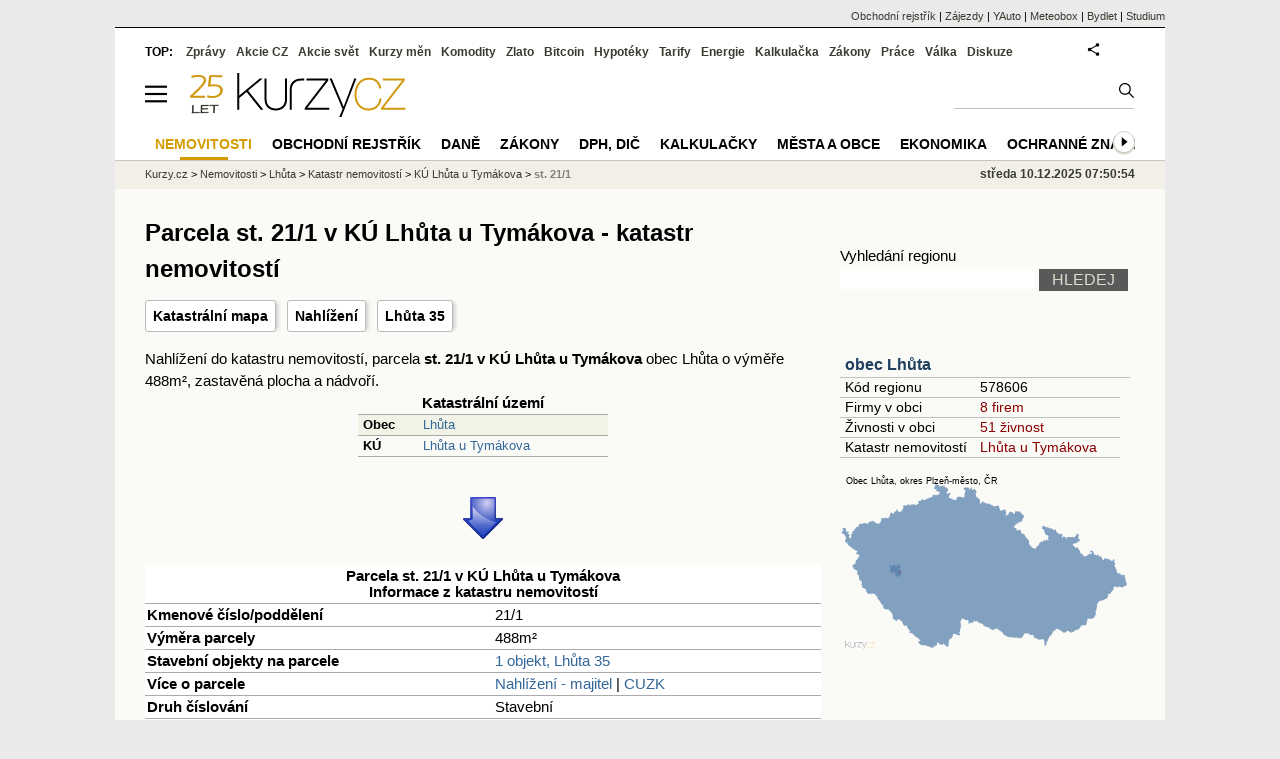

--- FILE ---
content_type: text/html; charset=utf-8
request_url: https://regiony.kurzy.cz/katastr/p1430780406/
body_size: 14412
content:
<!DOCTYPE html>
<html lang="cs">
	<head>
	<meta http-equiv="X-UA-Compatible" content="IE=edge">

	
	<script>z_start = new Date();mobile_view=false;jsmobil=0;pp_gemius_identifier='0niaputsm92xmUapE9i0SscPnBRkqZg.UdMH9CH7pm7.Y7';var pp_gemius_use_cmp=true;window['gtag_enable_tcf_support']=true</script>


	<meta charset="utf-8"><meta http-equiv="content-language" content="cs">
	<title>Parcela st. 21/1 v KÚ Lhůta u Tymákova - katastr nemovitostí | Kurzy.cz</title>
	<meta name="description" content="Nahlížení do katastru nemovitostí, parcela st. 21/1 v KÚ Lhůta u Tymákova obec Lhůta o výměře 488m&amp;sup2;, zastavěná plocha a nádvoří."><meta property='og:image' content='https://i.fin.cz/og/regiony.kurzy.cz/katastr/p1430780406___add[251210].png' /><meta name="author" content="Kurzy.cz">

	
		<meta name="viewport" content="width=990">
		<script>
	/* <![CDATA[ */
	var a_adv={im:function(t){},ram:function(t){},repairIE:function(t){},all:function(t){},get_one:function(t){},rscript:function(t){},mscript:function(t){}}
	var alia_gSeznamSession
	var alia_adv = {code:'wrkParcela',mc_msg_top:'11457',mc_msg_bot:'12323',mc_msg_rtb:'11826',AdFormCat:'359',tree_code:'wrkParcela',flavour:'full',noview:'',lv:'1',nm:'1'};  
	var alia_gAdServer = 'rs.kurzy.cz'; 
	/*var alia_gAdServer = 'www.kurzy.cz';*/ 
	var alia_gAdPosition = 'wrKatastr';
	var alia_gAdvBulkTemplates  = '______________';
	
		alia_adv.imm = '[base64]'; 
		var alia_gAdvBulkPositions  = '[base64]'; 
		var alia_gAdvPriority = '_doublesky_300adsense_|_250stranka_300adsense_|_|_'
	
	var alia_gCode = 'wrkParcela';
	var alia_gLV = '1'
	var alia_gAdSpecialPosition = ''   
	
	var alia_gDFP = 1
	
	var alia_gVersion = ''
	var alia_adv_params = {};
	var a_adv_cizadb = false;
	var alia_gPrf = 'prf';
	/* ]]> */
</script>



	

	<script src="//s.fin.cz/l/levelN.asp?flavour=full&lmf=251126b" async></script>

	 <link type="text/css" href="https://s.fin.cz/l/lm6.css?v=321" rel="stylesheet" media="all"> 

	
	
	<link rel="alternate" type="application/rss+xml" title="RSS kurzy.cz" href="https://www.kurzy.cz/zpravy/util/forext.dat?type=rss">
    <script defer src="https://s.fin.cz/l/js/all2025.js?lmf=251126b" charset="utf-8"></script>

	
	<script src="//ajax.googleapis.com/ajax/libs/jquery/3.6.0/jquery.min.js"></script>

	<script src="https://s.fin.cz/l/js/regiony.js"></script>
	
		
	</head>
	<body>
	
	
	<div id="adv_mobile"><script>a_adv.im('mobile')</script></div>
	
	<div id="ram" class="ecb">
	
		
		
			<div id="adv_ram"><script>a_adv.im('ram')</script></div>
		
		

		<div id="ram_inner" class="ecb">
		<script>a_adv.ram('k')</script>

		
			<div id="contentnew" class="ecb 1">
		

			
				
					<div id="adv_content"><script> a_adv.im('content') </script></div>
				
			

			
			
  

  <style>
  

  </style>

  
	<!-- levy pravy sloupec bez predelu -->
	<div id="main" class="ecb">
	  <div id="leftcolumn" class="ecb">
		
		
		<h1>Parcela st. 21/1 v KÚ Lhůta u Tymákova - katastr nemovitostí</h1>
		
		<div class="menu-page-wrapper">
		<ul class="topmenu">

	<li><a href="https://regiony.kurzy.cz/~nr/katastr/p1430780406/mapa/" title="Katastrální mapa pro parcelu Parcela st. 21/1 v KÚ Lhůta u Tymákova">Katastrální mapa</a></li>

	<li><a rel="nofollow" href="https://regiony.kurzy.cz/~nr/katastr/p1430780406/nahlizeni/" title="Katastr - nahlížení do KN Parcela st. 21/1 v KÚ Lhůta u Tymákova">Nahlížení</a></li>


	
	<li><a href="https://regiony.kurzy.cz/katastr/o911925/">Lhůta 35</a></li>
	


	
</ul>  
		</div>
		
		
		<!--lc-->
		
Nahlížení do katastru nemovitostí, parcela <b>st. 21/1 v KÚ Lhůta u Tymákova</b> obec Lhůta o výměře 488m&sup2;, zastavěná plocha a nádvoří.





<center>

<table class='pd pad rca' style='width:250px' border='1px solid black' data-adv="no">
	<tr class="pt">
		<th colspan="2">Katastrální území</th>
	</tr>
	<tr>
		<th class='l'>Obec</th>
		<td><a href="https://regiony.kurzy.cz/katastr/lhuta/" title="">Lhůta</a></td>
	</tr>
	<tr>
		<th class='l'>KÚ</th>
		<td><a href="https://regiony.kurzy.cz/katastr/ku/772089/" title="">Lhůta u Tymákova</a></td>
	</tr>
	
</table>
	
<img loading="lazy" src="https://i.fin.cz/sipky/dolu.png" style="margin:20px 0 20px 0; width:40px" /><br />


<table class="pd big leftcolumnwidth" style="background-color:#ffffff;">
<tr class="pt">
	<th colspan="2">Parcela st. 21/1 v KÚ Lhůta u Tymákova<br />Informace z katastru nemovitostí</th>
</tr>
<tr>
	<th class='l'>Kmenové číslo/poddělení</th>
	<td>21/1</td>
</tr>
<tr>
	<th class='l'>Výměra parcely</th>
	<td>488m&sup2;</td>
</tr>

<tr><th class='l'>Stavební objekty na parcele</th><td>

	
		<a href="https://regiony.kurzy.cz/katastr/o911925/">1 objekt, Lhůta 35</a>
	

</td></tr>

<tr>
	<th class='l'>Více o parcele</th>
	<td>
		<a rel="nofollow" href="https://regiony.kurzy.cz/~nr/katastr/p1430780406/nahlizeni/" title="Katastr - nahlížení do katastru nemovitostí Parcela st. 21/1 v KÚ Lhůta u Tymákova">Nahlížení - majitel</a>
		| <a rel="nofollow" href="https://regiony.kurzy.cz/~nr/katastr/p1430780406/cuzkinfo/">CUZK</a>
	</td>
</tr>

<tr>
	<th class='l'>Druh číslování</th>
	<td>Stavební</td>
</tr>
<tr>
	<th class='l'>Druh pozemku</th>
	<td>zastavěná plocha a nádvoří</td>
</tr>

<tr>
	<th class='l'>Způsob využití</th>
	<td></td>
</tr>


<tr>
	<th class='l'>Platí od</th>
	<td>22.05.2015</td>
</tr>




<tr>
	<th class='l'>Způsob ochrany pozemku</th>
	<td>
		</td>
</tr>






<tr><th class='l'>ID parcely</th><td>PA.1430780406</td></tr>

</table>



<table class="pd big" style="background-color:#fff;">
<caption>Umístění parcely</caption>
	
	<tr><th class='l'>Definiční bod</th><td>X:-1076477.83 Y:-812420.23</td></tr>
	<tr><th class='l'>GPS pozice</th><td><a href="geo:49.70059726025745,13.528473813819907">49.70059726025745,13.528473813819907</a></td></tr>
	
	
	
	<tr>
		<td colspan='2' class='l'><b>Mapy</b>:
		
		<a href="https://regiony.kurzy.cz/~nr/katastr/p1430780406/mapa/">Katastrální mapa</a>
		| <a rel="nofollow" href="https://vdp.cuzk.cz/marushka/?ThemeID=1&amp;MarQueryID=PA&amp;MarQParamCount=1&amp;MarQParam0=1430780406">Marushka</a>
		| <a rel="nofollow" href="https://mapy.cz/zakladni?q=49.70059726025745,13.528473813819907" title="Mapa Seznam Parcela st. 21/1 v KÚ Lhůta u Tymákova"><font style='color:red'>Seznam</font></a>
		| <a rel="nofollow" href="https://www.google.cz/maps/place/49.70059726025745+13.528473813819907" title="Mapa Google Parcela st. 21/1 v KÚ Lhůta u Tymákova"><font style='color:#4285f4'>Google</font></a>
		
			
			
		</td>
	</tr>
	

</table>





<h2 id='mapa'>Katastrální mapa</a>
<div>
		<a href="https://regiony.kurzy.cz/~nr/katastr/p1430780406/mapa/" title="Dynamická katastrální mapa pro Parcela st. 21/1 v KÚ Lhůta u Tymákova"><img loading="lazy" class="reswidth" src="https://regiony.kurzy.cz/katastralni-mapy/parcela/772089/p1430780406.png" alt="Parcela st. 21/1 v KÚ Lhůta u Tymákova, Katastrální mapa" /></a>
</div>



<img loading="lazy" src="https://i.fin.cz/sipky/dolu.png" style="margin:20px 0 20px 0; width:40px" />


	
		




<table class="pd big leftcolumnwidth" style="background-color:#ffffff;" data-adv="no">
<tr class="pt"><th colspan="2">Lhůta 35 na parcele st. 21/1 v KÚ Lhůta u Tymákova<br />Informace z katastru nemovitostí</th></tr>


<tr><th class='l'>Čísla domovní</th><td><b>35</b></td></tr>


<tr><th class='l'>Na parcele</th><td><a href="https://regiony.kurzy.cz/katastr/p1430780406/">st. 21/1</a></td></tr>


<tr>
	<th class='l'>Více o objektu</th>
	<td>
		<a rel="nofollow" href="https://regiony.kurzy.cz/~nr/katastr/o911925/nahlizeni/" title="Katastr - nahlížení do katastru nemovitostí Lhůta 35 na parcele st. 21/1 v KÚ Lhůta u Tymákova">Nahlížení - majitel</a>
		| <a rel="nofollow" href="https://regiony.kurzy.cz/~nr/katastr/o911925/cuzkinfo/">CUZK</a>
	</td>
</tr>

<tr><th class='l'>Adresní místa v objektu</th><td>

<a href="https://regiony.kurzy.cz/~nr/katastr/a914134/">1 adresa, Lhůta 35</a>

</td></tr>


<tr><th class='l'>Zastavěná plocha</th><td>155m2</td></tr>


<tr><th class='l'>Počet bytů</th><td>2</td></tr>
<tr><th class='l'>Počet podlaží</th><td>2</td></tr>

<tr><th class='l' title='ID budovy v ISKN (Informační systém katastru nemovitostí)'>ID Budovy</th><td>194803406</td></tr>

<tr>
	<th class='l'>Platí od</th>
	<td>05.01.2024</td>
</tr>



<tr><th class='l'>Kód</th><td>SO.911925</td></tr>



<tr><th class='l'>Definiční bod</th><td>X:-1076474.91 Y:-812417.94</td></tr>




</table>





<table class="pd big" style="background-color:#fff;">
<caption>Umístění objektu</caption>
	
	<tr><th class='l'>Definiční bod</th><td>X:-1076474.91 Y:-812417.94</td></tr>
	<tr><th class='l'>GPS pozice</th><td><a href="geo:49.700626275998225,13.528499212992687">49.700626275998225,13.528499212992687</a></td></tr>
	
	
	
	<tr>
		<td colspan='2' class='l'><b>Mapy</b>:
		
		<a href="https://regiony.kurzy.cz/katastr/o911925/mapa/">Katastrální mapa</a>
		| <a rel="nofollow" href="https://vdp.cuzk.cz/marushka/?ThemeID=1&amp;MarQueryID=SO&amp;MarQParamCount=1&amp;MarQParam0=911925">Marushka</a>
		| <a rel="nofollow" href="https://mapy.cz/zakladni?q=49.700626275998225,13.528499212992687" title="Mapa Seznam Lhůta 35 na parcele st. 21/1 v KÚ Lhůta u Tymákova"><font style='color:red'>Seznam</font></a>
		| <a rel="nofollow" href="https://www.google.cz/maps/place/49.700626275998225+13.528499212992687" title="Mapa Google Lhůta 35 na parcele st. 21/1 v KÚ Lhůta u Tymákova"><font style='color:#4285f4'>Google</font></a>
		
			
			
		</td>
	</tr>
	

</table>





<h2 id='mapa'>Katastrální mapa</a>
<div>
<a href="https://regiony.kurzy.cz/katastr/o911925/mapa/" title="Dynamická katastrální mapa pro Lhůta 35 na parcele st. 21/1 v KÚ Lhůta u Tymákova"><img loading="lazy" class="reswidth" src="https://regiony.kurzy.cz/katastralni-mapy/stavba/925/o911925.png" alt="Lhůta 35 na parcele st. 21/1 v KÚ Lhůta u Tymákova, Katastrální mapa" /></a>
</div>



	




</center>



<hr >



<h2 id='stejne_cislo'>Objekty a parcely s číslem 21 v KÚ Lhůta u Tymákova</h2>
Jiné objekty nebo parcely s domovním číslem objektu nebo kmenovým číslem parcely 21 v KÚ Lhůta u Tymákova jsou v následující tabulce.
<table class='pd leftcolumnwidth pad rowcl'>	
	
	<tr class='pf'>
		<th>Adresa, objekt nebo parcela</th>
		<th class='r'>Plocha &nbsp;</th>
		<th class='l'>KÚ</th>
		<th class='l'>Obec</th>
	</tr>
	
		<tr class="pl">
			<td><a href="https://regiony.kurzy.cz/~nr/katastr/a772089/" title="">Adresa Zahrádka 21</a></td>
			<td class='r'>- &nbsp;</td>
			<td>-</td>
			<td>Zahrádka</td>
		</tr>
	
		<tr class="ps">
			<td><a href="https://regiony.kurzy.cz/katastr/o911780/" title="">Objekt Lhůta 21</a></td>
			<td class='r'>440 &nbsp;</td>
			<td>Lhůta u Tymákova</td>
			<td>Lhůta</td>
		</tr>
	
		<tr class="pl">
			<td><a href="https://regiony.kurzy.cz/katastr/p1593954406/" title="">Parcela 174/21</a></td>
			<td class='r'>19 &nbsp;</td>
			<td>Lhůta u Tymákova</td>
			<td>Lhůta</td>
		</tr>
	
		<tr class="ps">
			<td><a href="https://regiony.kurzy.cz/katastr/p1602492406/" title="">Parcela 21/1</a></td>
			<td class='r'>2282 &nbsp;</td>
			<td>Lhůta u Tymákova</td>
			<td>Lhůta</td>
		</tr>
	
		<tr class="pl">
			<td><a href="https://regiony.kurzy.cz/katastr/p1602493406/" title="">Parcela 21/2</a></td>
			<td class='r'>34 &nbsp;</td>
			<td>Lhůta u Tymákova</td>
			<td>Lhůta</td>
		</tr>
	
		<tr class="ps">
			<td><a href="https://regiony.kurzy.cz/katastr/p1316451406/" title="">Parcela 224/21</a></td>
			<td class='r'>545 &nbsp;</td>
			<td>Lhůta u Tymákova</td>
			<td>Lhůta</td>
		</tr>
	
		<tr class="pl">
			<td><a href="https://regiony.kurzy.cz/katastr/p1594054406/" title="">Parcela 516/21</a></td>
			<td class='r'>1043 &nbsp;</td>
			<td>Lhůta u Tymákova</td>
			<td>Lhůta</td>
		</tr>
	
		<tr class="ps">
			<td><a href="https://regiony.kurzy.cz/katastr/p1593911406/" title="">Parcela 64/21</a></td>
			<td class='r'>1256 &nbsp;</td>
			<td>Lhůta u Tymákova</td>
			<td>Lhůta</td>
		</tr>
	
		<tr class="pl">
			<td><a href="https://regiony.kurzy.cz/katastr/p1430780406/" title="">Parcela st.21/1</a></td>
			<td class='r'>488 &nbsp;</td>
			<td>Lhůta u Tymákova</td>
			<td>Lhůta</td>
		</tr>
	
		<tr class="ps">
			<td><a href="https://regiony.kurzy.cz/katastr/p1430781406/" title="">Parcela st.21/2</a></td>
			<td class='r'>187 &nbsp;</td>
			<td>Lhůta u Tymákova</td>
			<td>Lhůta</td>
		</tr>
	

	
</table>
	











<h2 id='okolni'>Parcela st. 21/1 v KÚ Lhůta u Tymákova, objekty na parcele a v okolí</h2>

<table class='pd padall rowcl leftcolumnwidth rca' data-adv="no">	
	<tr class='pf'>
		<th class='l'>Objekt</th>
		<th class='l'>Parcela</th>
		<th class='l'>Vzdálenost</th>
		<th class='r'>Platí od</th>
	</tr>
	
	
		<tr>
			<td><a href="https://regiony.kurzy.cz/katastr/o911925/" title="">Lhůta č.p.35</a></td>
			<td><a href="https://regiony.kurzy.cz/katastr/p1430780406/">st.21/1, Lhůta u Tymákova</a></td>
			<td class='r'>3.71</td>
			<td class='r'>05.01.2024</td>
		</tr>
	
		<tr>
			<td><a href="https://regiony.kurzy.cz/katastr/o912310/" title="">Lhůta č.p.76</a></td>
			<td><a href="https://regiony.kurzy.cz/katastr/p1316271406/">st.81, Lhůta u Tymákova</a></td>
			<td class='r'>35.44</td>
			<td class='r'>05.01.2024</td>
		</tr>
	
		<tr>
			<td><a href="https://regiony.kurzy.cz/katastr/o912123/" title="">Lhůta č.p.57</a></td>
			<td><a href="https://regiony.kurzy.cz/katastr/p1316246406/">st.53/1, Lhůta u Tymákova</a></td>
			<td class='r'>43.10</td>
			<td class='r'>05.01.2024</td>
		</tr>
	
		<tr>
			<td><a href="https://regiony.kurzy.cz/katastr/o911615/" title="">Lhůta č.p.1</a></td>
			<td><a href="https://regiony.kurzy.cz/katastr/p1316212406/">st.22, Lhůta u Tymákova</a></td>
			<td class='r'>37.38</td>
			<td class='r'>05.01.2024</td>
		</tr>
	
		<tr>
			<td><a href="https://regiony.kurzy.cz/katastr/o41772890/" title="">Objekt 41772890</a></td>
			<td><a href="https://regiony.kurzy.cz/katastr/p1316291406/">st.107, Lhůta u Tymákova</a></td>
			<td class='r'>51.86</td>
			<td class='r'>01.07.2011</td>
		</tr>
	
		<tr>
			<td><a href="https://regiony.kurzy.cz/katastr/o911992/" title="">Lhůta č.p.42</a></td>
			<td><a href="https://regiony.kurzy.cz/katastr/p1316228406/">st.38, Lhůta u Tymákova</a></td>
			<td class='r'>41.34</td>
			<td class='r'>05.01.2024</td>
		</tr>
	
		<tr>
			<td><a href="https://regiony.kurzy.cz/katastr/o912158/" title="">Lhůta č.p.60</a></td>
			<td><a href="https://regiony.kurzy.cz/katastr/p1316254406/">st.64, Lhůta u Tymákova</a></td>
			<td class='r'>45.17</td>
			<td class='r'>05.01.2024</td>
		</tr>
	
		<tr>
			<td><a href="https://regiony.kurzy.cz/katastr/o912379/" title="">Lhůta č.p.85</a></td>
			<td><a href="https://regiony.kurzy.cz/katastr/p1316299406/">st.132, Lhůta u Tymákova</a></td>
			<td class='r'>56.77</td>
			<td class='r'>05.01.2024</td>
		</tr>
	
		<tr>
			<td><a href="https://regiony.kurzy.cz/katastr/o145579590/" title="">Lhůta č.p.108</a></td>
			<td><a href="https://regiony.kurzy.cz/katastr/p56576917010/">st.170, Lhůta u Tymákova</a></td>
			<td class='r'>70.16</td>
			<td class='r'>10.01.2024</td>
		</tr>
	
		<tr>
			<td><a href="https://regiony.kurzy.cz/katastr/o46239103/" title="">Objekt 46239103</a></td>
			<td><a href="https://regiony.kurzy.cz/katastr/p1316282406/">st.92, Lhůta u Tymákova</a></td>
			<td class='r'>57.08</td>
			<td class='r'>01.07.2011</td>
		</tr>
	

	
	
		
</table>




<style type="text/css">
table.pd th.p {width:80px;}
</style>
<div id="adv_topclient1" style="text-align: center"><script> a_adv.im('topclient1') </script></div>


		<!--/lc-->
		<div id="hsocial"></div>

		<!--html_bot-->
					 

		<div id="bzpravy"></div>
		
		
		
		  <div id="adv_left"> <script> a_adv.im('left') </script> </div>
		  <div id="adv_doubleskylevy"> <script>a_adv.im('doubleskylevy')</script> </div>
		
	  </div> <!--/leftcolumn-->

	  <div id="middlecolumn" onclick="Show_hide_rightcolumn()"></div>
	  <div id="rightcolumn" class="ecb"><div id="rightcolumn_hidden_button" onclick="Show_hide_rightcolumn()" title="Skrýt sloupec">X&nbsp;</div>

		
		  


	
	
	<div id="adv_250stranka" class="ecb">
		<script> a_adv.im('250stranka')</script>
	</div>
	<div id="adv_250stranka_n"><script>a_adv.repairIE('250stranka')</script></div>
	
	
	
	<div id="adv_doublesky" class="ecb">
		<script> a_adv.im('doublesky')</script>
	</div>
	<div id="adv_doublesky_n"><script>a_adv.repairIE('doublesky')</script></div>
	
	







	<div id="adv_placenyzaznamall">
		<script> a_adv.im('placenyzaznamall')</script>
	</div>

	





<div id="adv_300adsense" class="ecb">
	<script> a_adv.im('300adsense')</script>
</div>





	
		
		    <div id="adv_textovkaall">
				<script> a_adv.im('textovkaall') </script>
			</div>
		
			





<div class="joinbox"> 

  <form action="https://regiony.kurzy.cz/" method="get">	
			  
	<table class="prace_hledani">
	  <tbody>
		  <tr><td class="prace_hledani_popis">Vyhledání regionu</td></tr>
			<tr>
				<td class="prace_hledani_popis">
				  <input type="text" maxlength="100" name="s" /> <input type="submit" value="HLEDEJ" class="prace_hledani_odeslat" />				  
				</td>
		  </tr>
		  
	  </tbody>
	</table>
  </form>
</div>
 




<div class="joinbox menuright">

<h3><a href="https://www.kurzy.cz/obec/lhuta/" >obec Lhůta</a></h3>
<table>
	 
			
		<tr>
			<td>Kód regionu</td>
			<td>578606</a></td>
		</tr>
		
		 
		<tr>
			<td>Firmy v obci</td>
			<td><a href="https://regiony.kurzy.cz/lhuta/firmy-vypis/" >8 firem</a></td>
		</tr>
		
	
		 
		<tr>
			<td>Živnosti v obci</td>
			<td><a href="https://regiony.kurzy.cz/~nr/lhuta/osoby-vypis/">51 živnost</a></td>
		</tr>
		
	
		

		 
			
			<tr>
				<td>Katastr nemovitostí</td>
				<td><a href="https://regiony.kurzy.cz/katastr/lhuta/">Lhůta u Tymákova</a></td>
			</tr>
			
		
		
	
		


	
</table>

<a href="https://www.kurzy.cz/obec/lhuta/mapy/">

<img loading="lazy" src="https://i.fin.cz/mapa/lh/slepa/lhuta-okres-stat-290x200.svg" width="290" alt="Mapa Lhůta a okresu Plzeň-město v ČR" />

</a>




</div>



<div class="joinbox menuright">
<h3><a href="https://regiony.kurzy.cz/">Aplikace regiony</a></h3>
<table>
	<tr>
		<td><a href="https://regiony.kurzy.cz/psc/" >PSČ měst a obcí</a></td>
		<td>Vyhledání PSČ</td>
	</tr>
	<tr>
		<td><a href="https://regiony.kurzy.cz/katastr/" >Katastr nemovitostí</a></td>
		<td>Nahlížení do katastru, mapy</td>
	</tr>
	<tr>
		<td><a href="https://zakony.kurzy.cz/256-2013-katastralni-zakon/" >Katastrální zákon</a></td>
		<td>Aktuální znění a novely</td>
	</tr>
	
</table>
<h3>Pojištění nemovitosti</h3>
<ul>
	<li><a href="https://www.epojisteni.cz/pojisteni-nemovitosti-domu-a-bytu/?odkud=Regiony" rel="nofollow">Srovnání  Epojištění.cz</a>	</li>
	<li><a href="https://www.rixo.cz/pojisteni-nemovitosti/?odkud=Regiony" rel="nofollow">Srovnání  Rixo.cz</a>	</li>
</ul>

<h3>Top regiony - nejvíce firem a osob</h3>
<ul>
	<li>Adresa:
		<a href="https://regiony.kurzy.cz/top/adresa/firmy/">Firmy</a>
		<a href="https://regiony.kurzy.cz/top/adresa/osoby/">Živnosti</a>
		<a href="https://regiony.kurzy.cz/top/adresa/obchodni-rejstrik-osoby/">Osoby OR</a>
	</li>
	<li>Ulice:
		<a href="https://regiony.kurzy.cz/top/ulice/firmy/">Firmy</a>
		<a href="https://regiony.kurzy.cz/top/ulice/osoby/">Živnosti</a>
		<a href="https://regiony.kurzy.cz/top/ulice/obchodni-rejstrik-osoby/">Osoby OR</a>
	</li>
	<li>Obec:
		<a href="https://regiony.kurzy.cz/top/obec/firmy/">Firmy</a>
		<a href="https://regiony.kurzy.cz/top/obec/osoby/">Živnosti</a>
		<a href="https://regiony.kurzy.cz/top/obec/obchodni-rejstrik-osoby/">Osoby OR</a>
	</li>
	<li>PSČ:
		<a href="https://regiony.kurzy.cz/psc/top/obec/">Obce</a>
		<a href="https://regiony.kurzy.cz/psc/top/ulice/">Ulice</a>
		<a href="https://regiony.kurzy.cz/psc/top/cobce/">Části obce</a>
		<a href="https://regiony.kurzy.cz/psc/top/mcast/">Mestské části</a>
	</li>
</ul>
</div>


<hr class="split_rc"/>


<div style="background-color:white">

	<embed itemprop="image" src="https://www.meteobox.cz/api-svg/ceska-republika/p/plzen-cz.svg?refresh=1h" type="image/svg+xml" width="100%" alt="Počasí Plzeň">
</div>



















	
		<div class="okenko-investora ecb">
<h4><a href="https://zpravy.kurzy.cz/okenko-nemovitosti/" title="Okénko nemovitosti"> Okénko nemovitosti</a></h4>
<div class="okenko-nemovitosti-rotate" data-carousel="{auto: 5000, speed: 1000, scroll: 1, visible: 3, vertical: true, norotate: 3}">
<ul>
<li class="col jedno ecb"><img loading="lazy" src="https://i.fin.cz/news/foto/okenko-nemovitosti/Radka_Doubravska_HypoSka_small.jpg" alt="Radka Doubravská, HypoSka" style="float: left" width="60" height="60"><p class="autor">Radka Doubravská, HypoSka</p>
<p><span><a href="https://zpravy.kurzy.cz/840194-trh-s-bydlenim-dal-sili-rekordni-objemy-hypotek-i-planovane-zprisneni-pravidel/" title="Trh s bydlením dál sílí: rekordní objemy hypoték i plánované zpřísnění pravidel">Trh s bydlením dál sílí: rekordní objemy hypoték i plánované zpřísnění pravidel</a></span></p>
</li>
</ul>
</div>
</div>

		<br />
		
	
	﻿<div class="okenko-investora ecb"><h4><a href="https://zpravy.kurzy.cz/okenko-pro-podnikatele/" title="Rubrika Okénko pro podnikatele">Okénko pro podnikatele</a></h4><div class="okenko-investora-rotate2" data-carousel="{auto: 5000, speed: 1000, scroll: 1, visible: 3, vertical: true, norotate:3}"><ul class="ecb"><li class="col jedno ecb"><!- ok --><img loading="lazy" src="https://i.fin.cz/news/foto/okenko-pro-podnikatele/Jakub_Sulak_Forscope_small.jpg" alt="Jakub Šulák, Forscope" width="60" height="64" style="float: left" /><p class="autor">Jakub Šulák, Forscope</p><p><span><a href="https://zpravy.kurzy.cz/840251-evropa-prehodnocuje-cloud-kdo-ma-licence-ma-svobodu/" title="Evropa přehodnocuje cloud. Kdo má licence, má svobodu">Evropa přehodnocuje cloud. Kdo má licence, má svobodu</a></span></p></li><li class="col jedno ecb"><!- ok --><img loading="lazy" src="https://i.fin.cz/news/foto/okenko-pro-podnikatele/Antonin_Trunec_Software602_small.jpg" alt="Antonín Trunec, Software602" width="60" height="64" style="float: left" /><p class="autor">Antonín Trunec, Software602</p><p><span><a href="https://zpravy.kurzy.cz/836541-elektronicky-podpis-v-hr-jak-usnadnit-zivot-sobe-i-zamestnancum/" title="Elektronický podpis v HR: jak usnadnit život sobě i zaměstnancům?">Elektronický podpis v HR: jak usnadnit život sobě i zaměstnancům?</a></span></p></li><li class="col jedno ecb"><!- ok --><img loading="lazy" src="https://i.fin.cz/news/foto/okenko-pro-podnikatele/Jitka_Weiss_SnailTravel_small.jpg" alt="Jitka Weiss, SNAIL TRAVEL INTERNATIONAL a.s." width="60" height="64" style="float: left" /><p class="autor">Jitka Weiss, SNAIL TRAVEL INTERNATIONAL a.s.</p><p><span><a href="https://zpravy.kurzy.cz/833350-cestovani-budoucnosti-7-trendu-ktere-meni-svet-turismu/" title="Cestování budoucnosti: 7 trendů, které mění svět turismu">Cestování budoucnosti: 7 trendů, které mění svět turismu</a></span></p></li><li class="col jedno ecb"><!- ok --><img loading="lazy" src="https://i.fin.cz/news/foto/okenko-pro-podnikatele/Miroslav_Dasek_Asseco_Solutions_small.jpg" alt="Miroslav Dašek, Asseco Solutions" width="60" height="64" style="float: left" /><p class="autor">Miroslav Dašek, Asseco Solutions</p><p><span><a href="https://zpravy.kurzy.cz/835087-digitalizace-procesu-v-hr-znamena-inovaci-pro-moderni-podnikani/" title="Digitalizace procesů v HR znamená inovaci pro moderní podnikání">Digitalizace procesů v HR znamená inovaci pro moderní podnikání</a></span></p></li></ul></div></div>


		
	
    
	<br />









	



<div id="adv_stickyright"> <script> a_adv.im('stickyright') </script> </div>

	<div id="adv_squaredole" class="ecb">
		<script> a_adv.im('squaredole')</script>
	</div>


<div id="adv_sky"> <script> a_adv.im('sky') </script> </div>





		
		<div id="rzpravy"></div>
		<div id="adv_doubleskysticky"><script>a_adv.get_one('doubleskysticky', true)</script></div>
	  </div>
	  <div id="rightcolumn_hidden" onclick="Show_hide_rightcolumn()" title="Zobrazit sloupec">Zobrazit sloupec&nbsp;</div>
	  
<div id="breadservers">
	
	 

	
	
	
	<a href="https://rejstrik-firem.kurzy.cz/" title="Obchodní rejstřík firem">Obchodní rejstřík</a> |
	

	<a href="https://www.zajezdy.cz/" title="Zájezdy a dovolená">Zájezdy</a> 
	| <a href="https://yauto.cz/" title="Auta, prodej aut - AAA , ESA a další autobazary">YAuto</a>
	| <a href="https://meteobox.cz/" title="Počasí z yr.no - Předpověď počasí online">Meteobox</a>
	| <a href="https://www.bydlet.cz/" title="Bydlení a reality">Bydlet</a>
	| <a href="https://studium.cz/" title="Kurzy, školení, rekvalifikace, daňové a účetní kurzy.">Studium</a>
	
</div>

<div id="headerlogonew" class="ecb">
	<a href="#mmenu" id="mmenubutton"><svg id="mmxopen"></svg></a>

  <a href="https://www.kurzy.cz" title="Kurzy.cz - Kurzy měn, akcie, komodity, investice">
<img loading="lazy" src="https://s.fin.cz/l/kurzy-cz-25l.svg?a" height="44" alt="Kurzy.cz logo" style="margin-top:10px"  usemap="#logomap">
</a>
<map name="logomap"><area shape="rect" coords="0,0,40,80" style="cursor:pointer" href="https://zpravy.kurzy.cz/810277-kurzy-cz-slavi-25-let-aneb-od-prehledu-kurzu-men-ke-komplexnimu-ekonomickemu-portalu/" title="kurzy 25 let"></map>


  
	<div id="adv_topnewsnew"></div>
	<form action="https://www.kurzy.cz/hledani/" accept-charset="utf-8" id="mains">
	<fieldset>
		<input name="q" accesskey="v" />
		<input type="submit" value=""	title="Vyhledat" />
	</fieldset>
	</form>
</div>	
<div id="mainlinksnew">
	
	TOP:
	 
	
	<a href="https://zpravy.kurzy.cz/" title="Aktuální zpravodajství z financí">Zprávy</a><a href="https://www.kurzy.cz/akcie-cz/" title="Akcie cz online - Burza cenných papírů Praha a RM Systém, kurzy ČEZ, Erste, Moneta.">Akcie CZ</a><a href="https://www.kurzy.cz/akcie-svet/" title="Akcie ve světě">Akcie svět</a><a href="https://www.kurzy.cz/kurzy-men/" title="Kurzy měn, kurzovní lístky bank a směnáren i ČNB.">Kurzy měn</a><a href="https://www.kurzy.cz/komodity/" title="Komodity a deriváty, ropa, benzín, nafta, drahé kovy">Komodity</a><a href="https://www.kurzy.cz/zlato/" title="Zlato - Cena zlata, investiční zlato, výkup a prodej zlata">Zlato</a><a href="https://www.kurzy.cz/bitcoin/" title="Bitcoin a kryptoměny" >Bitcoin</a><a href="https://www.kurzy.cz/hypoteky/" title="Hypotéka, kalkulačka, refinancování, nabídky hypotečních bank">Hypotéky</a><a href="https://www.kurzy.cz/tarify/" title="Tarify telefonů - tarify O2, t-mobile, vodafone">Tarify</a><a href="https://www.kurzy.cz/energie/" title="Energie - srovnání ceny plynu a elektřiny. Tarify EON, ČEZ, Innogy.">Energie</a><a href="https://www.kurzy.cz/kalkulacka/" title="Kalkulačky - Mzdová kalkulačka, hypoteční a důchová kalkulačka a další kalkulačky.">Kalkulačka</a><a href="https://www.kurzy.cz/zakony/" title="Zákony, sbírka zákonů - zákon o DPH, stavební, živnostenský a další zákony.">Zákony</a><a href="https://www.kurzy.cz/prace/" title="Práce - Nabídky práce, volná pracovní místa, Úřad práce.">Práce</a><a href="https://www.kurzy.cz/ekonomika/valka/" title="Ekonomika války">Válka</a><a href="https://nazory.kurzy.cz/" title="Diskuze, názory, dotazy, komunita investorů.">Diskuze</a>
	
	

	
	<div id="adv_headerlogin2"> <script>a_adv.im('headerlogin2')</script> </div>
	<noscript>	
		<div style="float:right;">
		<!--[if IE]>
			<iframe src="https://www.kurzy.cz/util/comm.asp?AC=IF1" style="border:0; width: 150px; height: 20px;" frameborder="0" scrolling="no"></iframe>
		<![endif]--> 	
		<object id="loginnojs" data="https://www.kurzy.cz/util/comm.asp?AC=IF1"></object>
		</div>
	</noscript>

	
	
		

</div>

<div class="breadcrumbs ecb"><a href="https://www.kurzy.cz/" title="Kurzy měn, akcie cz online a komodity, investice online - Kurzy.cz">Kurzy.cz</a> &gt; <a href="https://www.kurzy.cz/reality/" title="Nemovitosti">Nemovitosti</a> &gt; <a href="https://www.kurzy.cz/obec/lhuta/" title="obec Lhůta">Lhůta</a> &gt; <a href="https://regiony.kurzy.cz/katastr/lhuta/" title="Katastr nemovitostí Lhůta">Katastr nemovitostí</a> &gt; <a href="https://regiony.kurzy.cz/katastr/ku/772089/" title="Katastrální území 772089, Lhůta u Tymákova">KÚ Lhůta u Tymákova</a> &gt; <a class="active" title="Parcela st. 21/1 v KÚ Lhůta u Tymákova">st. 21/1</a>
	<script> var alia_headertime = 'středa 10.12.2025 07:50:54'</script>
	<div id="adv_headertime" style="float:right">
	středa 10.12.2025 07:50:54
	<script>a_adv.im('headertime')</script>
	</div>

</div>







	</div> <!--/main-->
  

		
			</div>
		
			<div id="headernew">
				<div id="adv_cid"> <script> a_adv.im('cid') </script> </div>
				<div class="navbar navbarb menu-wrapper" id="navbarb"><ul class="menu"><li class="active" id="nb12323"><a class="mastera" href="https://www.kurzy.cz/reality/" title="Ceny realit, ceny bytů·">Nemovitosti</a></li><li id="nb10596"><a class="mastera" href="https://rejstrik-firem.kurzy.cz/" title="Obchodní rejstřík, živnostenský rejstřík, kontakty, data·">Obchodní rejstřík</a></li><li id="nb10469"><a class="mastera" href="https://www.kurzy.cz/dane/" title="Daně - z nemovitosti, z příjmů fyzických osob a další. Termíny, formuláře.·">Daně</a></li><li id="nb10517"><a class="mastera" href="https://www.kurzy.cz/zakony/" title="Zákony a vyhlášky·">Zákony</a></li><li id="nb11729"><a class="mastera" href="https://www.kurzy.cz/dph/" title="DPH, DIČ·">DPH, DIČ</a></li><li id="nb11082"><a class="mastera" href="https://www.kurzy.cz/kalkulacka/" title="Kalkulačky - mzdy, dávky, důchody  další·">Kalkulačky</a></li><li id="nb11504"><a class="mastera" href="https://regiony.kurzy.cz/" title="Města a obce, regiony·">Města a obce</a></li><li id="nb9203"><a class="mastera" href="https://www.kurzy.cz/ekonomika/" title="Ekonomika, Makroekonomika·">Ekonomika</a></li><li id="nb11548"><a class="mastera" href="https://oz.kurzy.cz/" title="Ochranné známky seznam, nejnovější·">Ochranné známky</a></li><li id="nb9812"><a class="mastera" href="https://www.kurzy.cz/mzda/" title="Mzdy, platy - čistá a hrubá mzda, platové tabulky·">Mzdy</a></li><li id="nb12086"><a class="mastera" href="https://www.kurzy.cz/dotace/" title="Dotace·">Dotace</a></li><li id="nb9503"><a class="mastera" href="https://www.kurzy.cz/podnikani/osvc/" title="OSVČ - daně, formuláře, přehledy·">OSVČ</a></li><li id="nb12324"><a class="mastera" href="https://www.kurzy.cz/hodnoty/" title="Finanční a ekonomické konstanty po letech·">Finanční konstanty</a></li><li id="nb12200"><a class="mastera" href="https://zpravy.kurzy.cz/podnikani/" title="Zprávy z podnikání a ekonomiky·">Zprávy</a></li><li id="nb9589"><a class="mastera" href="https://www.kurzy.cz/podnikani/preprava/" title="Přeprava letecká, železniční, lodní, Česká pošta, doprava·">Přeprava</a></li><li id="nb10313"><a class="mastera" href="https://www.kurzy.cz/katalog/" title="Katalog firem podle profese·">Katalog</a></li><li id="nbNone"><a class="mastera" href="https://www.kurzy.cz/investice/financni-pojmy/" title="Slovník finančních a investičních pojmů·">Slovník finance</a></li><li id="nb9210"><a class="mastera" href="https://www.kurzy.cz/lide/" title="Lidé">Lidé</a></li><li id="nb9461"><a class="mastera" href="https://www.kurzy.cz/zemedelstvi/" title="Zemědělství">Zemědělství</a></li></ul></div>
			</div>
		
		<div id="qr"></div>
		</div> <!--/ram_inner-->

		
			<div id="adv_bottom" class="ecb"><script> a_adv.im('bottom') </script></div>
			<div id="adv_stickyad" class="ecb"><script> a_adv.im('stickyad') </script></div>
		

		

	</div> <!--/ram-->

	<div id="ram_paticka" class="ecb">
		<div class="paticka">
			
			<table>
	<tr>
	<td>
		<h4><a href="https://www.kurzy.cz/kalkulacka/" title="Kalkulačka - finanční kalkulačky online.">Kalkulačka</a> - <a href="https://www.kurzy.cz/vypocet/" title="Výpočet - výpočty mzdy, důchodu, nemocenské.">Výpočet</a></h4>
		<p><a href="https://www.kurzy.cz/kalkulacka/vypocet-ciste-mzdy/" title="Výpočet čisté mzdy - Čistá mzda, hrubá mzda, daně, kalkulačka mzdy." >Výpočet čisté mzdy</a></p>
		<p><a href="https://www.kurzy.cz/kalkulacka/duchodova-kalkulacka/" title="Výpočet důchodu - kalkulačka odchodu do důchodu" >Důchodová kalkulačka</a></p>
		<p><a href="https://www.kurzy.cz/kalkulacka/pridavky-na-dite/" title="Přídavky na dítě">Přídavky na dítě</a></p>
		<p><a href="https://www.kurzy.cz/kalkulacka/prispevek-na-bydleni/" title="Příspěvek na bydlení">Příspěvek na bydlení</a></p>
		<p><a href="https://www.kurzy.cz/kalkulacka/rodicovsky-prispevek/" title="Rodičovský příspěvek">Rodičovský příspěvek</a></p>
		<p><a href="https://www.kurzy.cz/kalkulacka/zivotni-minimum/" title="Životní minimum">Životní minimum</a></p>
		<p><a href="https://www.kurzy.cz/kalkulacka/hypotecni-kalkulacka/" title="Hypoteční kalkulačka">Hypoteční kalkulačka</a></p>
		<p><a href="https://www.kurzy.cz/povinne-ruceni/" title="POV - zákonné pojištění aut">Povinné ručení</a></p>
		
	</td>
	<td>
		<h4><a title="Banky a bankomaty - Česká spořitelna, ČSOB, Unicredit, GE money bank, Komerční banka" href="https://www.kurzy.cz/banky/">Banky</a> a <a href="https://www.kurzy.cz/banky/bankomaty/">Bankomaty</a></h4>
		<p><a title="Nejlepší úroky u českých bank." href="https://www.kurzy.cz/urokove-sazby/">Úrokové sazby</a>, <a href="https://www.kurzy.cz/hypoteky/" title="Hypotéky, kalkulačka, Nabídky hypotečních bank">Hypotéky</a></p>
		
		
		
		<p><a href="https://www.kurzy.cz/smenarny/" title="Směnárny v regionech - Praha, Plzeň, Ostrava, Brno, Olomouc.">Směnárny</a> -
		<a title="Kurz Eura" href="https://www.kurzy.cz/kurzy-men/nejlepsi-kurzy/EUR-euro/">Euro</a>,
		<a title="Kurz dolaru" href="https://www.kurzy.cz/kurzy-men/nejlepsi-kurzy/USD-americky-dolar/">Dolar</a>
		</p>
		<h4><a href="https://www.kurzy.cz/prace/">Práce</a> - <a title="Volná pracovní místa - MPSV, Jobs" href="https://prace.kurzy.cz/urad-prace/volna-mista/">Volná místa</a></h4>
		<p><a title="Úřady práce, volná pracovní místa, nabídky práce." href="https://prace.kurzy.cz/urad-prace/">Úřad práce</a>,
		<a href="https://www.kurzy.cz/mzda/"	title="Mzda - výpočet mzdy, mzdová kalkulačka">Mzda</a>, <a href="https://www.kurzy.cz/platy/" title="Platy a platové tabulky">Platy</a> 
		</p>
		<h4><a href="https://www.kurzy.cz/prispevky-davky/" title="Příspěvky - rodičovský, na péči, na bydlení, dávky podpory">Dávky a příspěvky</a></h4>
		<p><a href="https://www.kurzy.cz/prispevky-davky/nemocenska/" title="Nemocenská">Nemocenská</a>, <a href="https://www.kurzy.cz/prispevky-davky/porodne/" title=" Porodné">Porodné</a></p>
		<p><a href="https://www.kurzy.cz/prispevky-davky/podpora-v-nezamestnanosti/" title="Podpora - nezaměstnanost">Podpora v nezaměstnanosti</a></p>
		<p><a href="https://www.kurzy.cz/duchody/" title="Důchody, penze, penzijní.">Důchody</a></p>
		
	</td>
	<td>
		<h4><a href="https://www.kurzy.cz/investice/">Investice</a></h4>
		<p>
		<a title="Burza cenných papírů Praha (pražská burza)" href="https://www.kurzy.cz/akcie-cz/burza/">Burza</a>
		-
		<a title="Akcie ČEZ online, zprávy" href="https://www.kurzy.cz/akcie-cz/akcie/cez-183/">ČEZ</a>
		</p>
		<p><a href="https://www.kurzy.cz/dluhopisy/" title="Dluhopisy - státní a korporátní dluhopisy">Dluhopisy</a>, <a href="https://www.kurzy.cz/podilove-fondy/" title="Výsledky podílových fondů.">Podílové fondy</a></p>
		<p><a title="Česká ekonomika" href="https://www.kurzy.cz/makroekonomika/">Ekonomika</a> - <a title="Hrubý domácí produkt" href="https://www.kurzy.cz/makroekonomika/hdp/">HDP</a>, <a title="Průměrná mzda" href="https://www.kurzy.cz/makroekonomika/mzdy/">Mzdy</a>
		</p>
		<p><a href="https://www.kurzy.cz/kryptomeny/">Kryptoměny</a> - <a href="https://www.kurzy.cz/bitcoin/">Bitcoin</a>, <a href="https://www.kurzy.cz/ethereum/">Ethereum</a>
		</p>
		<h4><a href="https://www.kurzy.cz/komodity/drahe-kovy/">Drahé kovy</a></h4><p><a title="Zlato - Cena zlata online" href="https://www.kurzy.cz/komodity/zlato-graf-vyvoje-ceny/">Zlato</a>, <a href="https://zlato.kurzy.cz/" title="investiční zlato, prodej">Investiční zlato</a>,
		<a title="Stříbro, investiční stříbro, cena stříbra" href="https://www.kurzy.cz/komodity/stribro-graf-vyvoje-ceny/">Stříbro</a>
		</p>
		<p>
		<a title="Ropa - cena ropy brent, graf" href="https://www.kurzy.cz/komodity/ropa-brent-graf-vyvoje-ceny/">Ropa</a>
		- <a title="Pohonné hmoty - vývoj cen" href="https://www.kurzy.cz/komodity/phm/">PHM</a>,
		<a href="https://www.kurzy.cz/komodity/benzin/">Benzín</a>,
		<a href="https://www.kurzy.cz/komodity/nafta/">Nafta</a>,
		<a href="https://www.kurzy.cz/komodity/nafta-evropa/">Nafta v Evropě</a>
		</p>
		
	</td>
	<td>
		<h4><a href="https://www.kurzy.cz/podnikani/">Podnikání</a></h4>
		
		<p><a title="Regiony - Podnikání v regionech." href="https://regiony.kurzy.cz/">Města a obce</a>, <a title="PSČ a pošty." href="https://regiony.kurzy.cz/psc/">PSČ</a> </p>
		<p><a href="https://regiony.kurzy.cz/katastr/" title="Nahlížení do katastru nemovitostí online, mapy." >Katastr nemovitostí</a></p>
		<p><a href="https://regiony.kurzy.cz/katastr/katastralni-urady/" title="Katastrální úřady Praha, Brno, Ostrava a další města" >Katastrální úřady</a></p>
		
		<p><a title="Vyhledání ochranných známek" href="https://oz.kurzy.cz/">Ochranné známky</a></p>
		<p><a href="https://www.kurzy.cz/zakony/89-2012-obcansky-zakonik/" title="Občanský zákoník od 2014, úplné znění">Občanský zákoník</a></p>
		<p><a href="https://www.kurzy.cz/zakony/262-2006-zakonik-prace/">Zákoník práce</a></p>
		<p><a href="https://www.kurzy.cz/stavba/stavebni-zakon/">Stavební zákon</a></p>
		<p><a href="https://www.kurzy.cz/dane-danova-priznani/">Daně</a>, <a href="https://www.kurzy.cz/formulare/">formuláře</a></p>
	</td>
	<td>
		<h4>Další odkazy</h4>
		<p><a href="https://www.kurzy.cz/auto/" title="Auta - zpravodajství o výrobě a prodeji aut">Auto</a> - <a href="https://www.kurzy.cz/auto/cena/" title="Auta - cena aut na prodej">Cena</a>, <a href="https://www.kurzy.cz/tuv-testy-spolehlivosti-automobilu/" title="TÜV report - spolehlivost automobilů">Spolehlivost</a></p>
		<p><a href="https://www.kurzy.cz/auto/registr-vozidel/" title="Registr silničních vozidel online. Registr Praha, Brno, Ostrava. STK.">Registr vozidel</a>
		 - <a href="https://www.kurzy.cz/auto/velky-technicky-prukaz/" title="Velký technický průkaz 2024">Technický průkaz</a>, 
		 <a href="https://www.kurzy.cz/auto/e-technicak/" title="E-Techničák - výpis z registru vozidel">eTechničák</a></p>
		<p><a href="https://www.kurzy.cz/katalog/">Finanční katalog</a></p>
		<p><a title="Volby 2019, 2020 - parlamentní, krajské, prezidentské volby, výsledky" href="https://www.kurzy.cz/volby/">Volby</a>, <a title="Hlavní sekce kurzy.cz" href="https://www.kurzy.cz/util/comm.asp?AC=MAPA&amp;S=2">Mapa webu</a></p>

		<h4><a title="Czech finance - Prague stock, commodities, exchange rates, news." href="https://eng.kurzy.cz/" hreflang="en">English version</a></h4>
		<p><a title="Czech currency exchange rates, czk to euro, dollar to czk." href="https://eng.kurzy.cz/english/czech-currency-rates/" hreflang="en">Czech currency</a></p>
		<p><a title="Praha/Prague stock exchange. Czech stock. realtime prices." href="https://eng.kurzy.cz/akcie-cz/" hreflang="en">Prague stock exchange</a></p>
	</td>
	</tr>
</table>
<hr />




			

			<div class="paticka2">

			
			<a href="https://www.kurzy.cz" title="Kurzy měn, akcie, komodity" class="logo"><img loading="lazy" loading="lazy" src="https://s.fin.cz/svg/kurzy-cz-206px-n.svg" alt="Kurzy.cz logo" usemap="#logomap" /></a>
            <map name="logomap"><area shape="rect" coords="0,0,50,50" style="cursor:pointer" href="https://zpravy.kurzy.cz/810277-kurzy-cz-slavi-25-let-aneb-od-prehledu-kurzu-men-ke-komplexnimu-ekonomickemu-portalu/" title="kurzy 25 let"></map>
			


			

			<div style="float:left">
				
				<p><a href="https://www.kurzy.cz/ochrana-udaju/">Ochrana dat</a>, <a href="https://www.kurzy.cz/osobni-udaje/cookies/">Cookies</a></p>
				<p><a title="Vyloučení odpovědnosti / disclaimer" href="https://www.kurzy.cz/disclaimer/">Vyloučení odpovědnosti</a></p>
				
				
				<p>Copyright &copy; 2000 - 2025 </p>
				<p>Kurzy.cz, spol. s r.o., AliaWeb, spol. s r.o. </p>
				
				
			</div>
			
			
			<div style="float:left;margin-left:50px;font-size:12px" class="noprint">
				<p><a title="Informace o reklamě na internetových stránkách serverů AliaWeb, ceník, kontakty." href="https://www.kurzy.cz/reklama/">Reklama na Kurzy.cz</a></p>
				<p><a href="https://www.kurzy.cz/kontakty/kariera/" title="Kariéra v Kurzy.cz - volná místa">Kariéra v Kurzy.cz</a></p>

				<p><a title="Kontakty na pracovníky firmy kurzy.cz." href="https://www.kurzy.cz/kontakty/">Kontakty pro Kurzy.cz</a></p>
				
				<p><a title="RSS kanály kurzy.cz/zpravy" href="https://www.kurzy.cz/pouziti/">Použití</a> | <a title="RSS kanály kurzy.cz/zpravy" href="https://www.kurzy.cz/rss/">RSS</a> | <a title="HTML kódy pro váš web nebo blog s aktuálními kurzy." href="https://www.kurzy.cz/html-kody/">HTML kódy</a> | S</p>
			</div>
			
			
			</div>
		</div> <!--/paticka-->

		
			
			<div id="adv_aux">
  <!--
  <script>a_adv.all()</script>
  <div id="adv_topnewsnew_s"><script>a_adv.rscript('topnewsnew')</script></div>
  <div id="adv_bottom_s"><script>a_adv.rscript('bottom')</script></div>
  <div id="adv_partner_s"><script>a_adv.rscript('partner')</script></div>
  <div id="adv_partner2_s"><script>a_adv.rscript('partner2')</script></div>
  <div id="adv_partner300_s"><script>a_adv.rscript('partner300')</script></div>
  <div id="adv_prezentace_s"><script>a_adv.rscript('prezentace')</script></div>
  <div id="adv_topclient2_s"><script>a_adv.rscript('topclient2')</script></div>
  <div id="adv_viphorni_s"><script>a_adv.rscript('viphorni')</script></div>
  <div id="adv_vipdolni_s"><script>a_adv.rscript('vipdolni')</script></div>
  -->
  <script>a_adv.mscript()</script>

</div>

		
	</div><!--/ram_paticka-->

	<div>
		
		
		<script>a_adv.ram('k')</script>
		
	</div>
	<!-- mc_msg_bot=12323 -->

		
		<nav id="mmenu" class="hidden">
	<ul id="mainmmmenu">
	<li><a href="https://regiony.kurzy.cz/katastr/">Katastr nemovitostí</a></li><li><a href="https://www.kurzy.cz/reality/byty/">Ceny bytů, nájmy</a></li><li><a href="https://www.kurzy.cz/reality/domy/">Domy, ceny domů</a></li><li><a href="https://zpravy.kurzy.cz/reality/">Zpravodajství z realit</a></li><li><a href="https://rejstrik-firem.kurzy.cz/hledej/?s=reality">Realitní firmy</a></li>
	
	</ul>
</nav>



<div id="adv_headerlogin"> <script>a_adv.im('headerlogin')</script> </div>
	

	

	
	
	<img loading="eager" id="alia_ab_1" src="https://i.fin.cz/ban/ad_ads_advertisement_advert_adform_pub_300x250.png" style="width:1px;height:1px;" alt="" />	
	
    <div id="prf_adb"></div>
	</body>
</html>


--- FILE ---
content_type: text/html; charset=utf-8
request_url: https://www.google.com/recaptcha/api2/aframe
body_size: 269
content:
<!DOCTYPE HTML><html><head><meta http-equiv="content-type" content="text/html; charset=UTF-8"></head><body><script nonce="CHMck318P91V4w9jsRUTMQ">/** Anti-fraud and anti-abuse applications only. See google.com/recaptcha */ try{var clients={'sodar':'https://pagead2.googlesyndication.com/pagead/sodar?'};window.addEventListener("message",function(a){try{if(a.source===window.parent){var b=JSON.parse(a.data);var c=clients[b['id']];if(c){var d=document.createElement('img');d.src=c+b['params']+'&rc='+(localStorage.getItem("rc::a")?sessionStorage.getItem("rc::b"):"");window.document.body.appendChild(d);sessionStorage.setItem("rc::e",parseInt(sessionStorage.getItem("rc::e")||0)+1);localStorage.setItem("rc::h",'1765349457871');}}}catch(b){}});window.parent.postMessage("_grecaptcha_ready", "*");}catch(b){}</script></body></html>

--- FILE ---
content_type: application/javascript; charset=utf-8
request_url: https://fundingchoicesmessages.google.com/f/AGSKWxXSoDuZgoDgdeuaLUAPnYfCy6MTKRDi0XJYUtXujLxLjEZJnAVKpcKPa0zOg7vA8PZGFyp0GFrs1Yzy80E4Nz8rpYqv2CEwJm5yDDvO55eSBXumlGNBEOJRnMPTyNia_zX5h_0BIt9oqZF521pMkcoOSy1Kwb-r431dlfWvwnY-BYpnMiKGNpqeP05t/_/ad.html?_468x80-_ad120x120_.net/ad_/leaderboard_ad.
body_size: -1293
content:
window['57fc6fa2-b819-4595-a1fc-f2029be6029a'] = true;